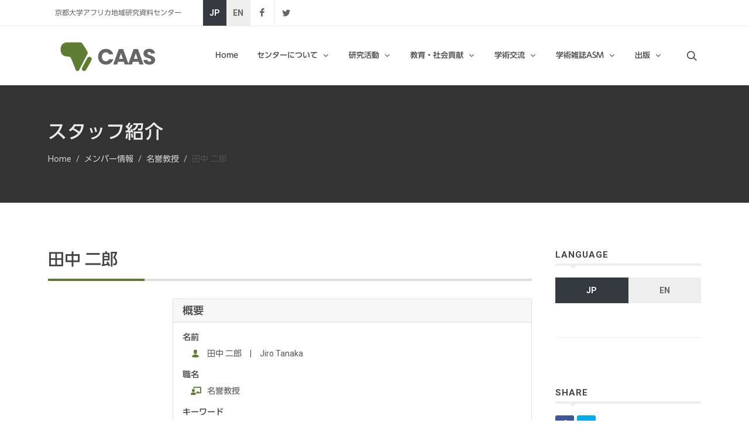

--- FILE ---
content_type: text/html; charset=UTF-8
request_url: https://www.africa.kyoto-u.ac.jp/archives/members/tanaka
body_size: 18904
content:
<!DOCTYPE html>
<html dir="ltr" lang="ja-JP">
<head>

<meta http-equiv="content-type" content="text/html; charset=utf-8" />
<meta name="viewport" content="width=device-width, initial-scale=1" />
<meta name="description" content="京都大学 アフリカ地域研究資料センターのサイト。アフリカ研究の学術雑誌 African Study Monographs などを紹介。">
<meta name="keywords" content="CAAS,アフリカ,地域研究,京都大学,アジア・アフリカ地域研究研究科,African Study Monographs,アフリカ地域研究会">
<link href="https://fonts.googleapis.com/css2?family=Roboto+Slab:wght@400;600;700&family=Roboto:wght@400;500;700&display=swap" rel="stylesheet">
<link rel="stylesheet" href="https://www.africa.kyoto-u.ac.jp/wp-content/themes/caas_theme/css/bootstrap.css" type="text/css" />
<link rel="stylesheet" href="https://www.africa.kyoto-u.ac.jp/wp-content/themes/caas_theme/style.css" type="text/css" />
<link rel="stylesheet" href="https://www.africa.kyoto-u.ac.jp/wp-content/themes/caas_theme/css/dark.css" type="text/css" />
<link rel="stylesheet" href="https://www.africa.kyoto-u.ac.jp/wp-content/themes/caas_theme/css/font-icons.css" type="text/css" />
<link rel="stylesheet" href="https://www.africa.kyoto-u.ac.jp/wp-content/themes/caas_theme/css/animate.css" type="text/css" />
<link rel="stylesheet" href="https://www.africa.kyoto-u.ac.jp/wp-content/themes/caas_theme/css/magnific-popup.css" type="text/css" />
<link rel="stylesheet" type="text/css" href="https://www.africa.kyoto-u.ac.jp/wp-content/themes/caas_theme/include/rs-plugin/css/settings.css" media="screen" />
<link rel="stylesheet" type="text/css" href="https://www.africa.kyoto-u.ac.jp/wp-content/themes/caas_theme/include/rs-plugin/css/layers.css">
<link rel="stylesheet" type="text/css" href="https://www.africa.kyoto-u.ac.jp/wp-content/themes/caas_theme/include/rs-plugin/css/navigation.css">
<title>
  田中 二郎 ｜ 京都大学アフリカ地域研究資料センター – The Center for African Area Studies, Kyoto University –
</title>

<script type="text/javascript" src="//webfonts.sakura.ne.jp/js/sakurav3.js"></script>
<!-- Global site tag (gtag.js) - Google Analytics -->
<script async src="https://www.googletagmanager.com/gtag/js?id=G-QEJ82JFXLE"></script>
<script>
  window.dataLayer = window.dataLayer || [];
  function gtag(){dataLayer.push(arguments);}
  gtag('js', new Date());

  gtag('config', 'G-QEJ82JFXLE');
</script>

<style>
.revo-slider-emphasis-text {
	font-size: 64px;
	letter-spacing: -1px;
	font-family:'Poppins','UD新ゴ M','UD Shin Go Medium','メイリオ','meiryo',sans-serif;
	font-weight: 600;
	padding: 15px 20px;
	border-top: 2px solid #FFF;
	border-bottom: 2px solid #FFF;
	}
	
	.revo-slider-desc-text {
	font-size: 20px;
	font-family: 'Roboto', 'UD新ゴ R', 'UD Shin Go Regular','メイリオ', sans-serif;
	width: 650px;
	text-align: center;
	line-height: 1.5;
	}
	
	.revo-slider-caps-text {
	font-size: 16px;
	font-weight: 400;
	letter-spacing: 3px;
	font-family: 'Roboto', 'UD新ゴ R', 'UD Shin Go Regular','メイリオ', sans-serif;
	}
	.tp-video-play-button { display: none !important; }
	
	.tp-caption { white-space: nowrap; }
</style>

<meta name='robots' content='max-image-preview:large' />
<style id='wp-img-auto-sizes-contain-inline-css' type='text/css'>
img:is([sizes=auto i],[sizes^="auto," i]){contain-intrinsic-size:3000px 1500px}
/*# sourceURL=wp-img-auto-sizes-contain-inline-css */
</style>
<style id='wp-block-library-inline-css' type='text/css'>
:root{--wp-block-synced-color:#7a00df;--wp-block-synced-color--rgb:122,0,223;--wp-bound-block-color:var(--wp-block-synced-color);--wp-editor-canvas-background:#ddd;--wp-admin-theme-color:#007cba;--wp-admin-theme-color--rgb:0,124,186;--wp-admin-theme-color-darker-10:#006ba1;--wp-admin-theme-color-darker-10--rgb:0,107,160.5;--wp-admin-theme-color-darker-20:#005a87;--wp-admin-theme-color-darker-20--rgb:0,90,135;--wp-admin-border-width-focus:2px}@media (min-resolution:192dpi){:root{--wp-admin-border-width-focus:1.5px}}.wp-element-button{cursor:pointer}:root .has-very-light-gray-background-color{background-color:#eee}:root .has-very-dark-gray-background-color{background-color:#313131}:root .has-very-light-gray-color{color:#eee}:root .has-very-dark-gray-color{color:#313131}:root .has-vivid-green-cyan-to-vivid-cyan-blue-gradient-background{background:linear-gradient(135deg,#00d084,#0693e3)}:root .has-purple-crush-gradient-background{background:linear-gradient(135deg,#34e2e4,#4721fb 50%,#ab1dfe)}:root .has-hazy-dawn-gradient-background{background:linear-gradient(135deg,#faaca8,#dad0ec)}:root .has-subdued-olive-gradient-background{background:linear-gradient(135deg,#fafae1,#67a671)}:root .has-atomic-cream-gradient-background{background:linear-gradient(135deg,#fdd79a,#004a59)}:root .has-nightshade-gradient-background{background:linear-gradient(135deg,#330968,#31cdcf)}:root .has-midnight-gradient-background{background:linear-gradient(135deg,#020381,#2874fc)}:root{--wp--preset--font-size--normal:16px;--wp--preset--font-size--huge:42px}.has-regular-font-size{font-size:1em}.has-larger-font-size{font-size:2.625em}.has-normal-font-size{font-size:var(--wp--preset--font-size--normal)}.has-huge-font-size{font-size:var(--wp--preset--font-size--huge)}.has-text-align-center{text-align:center}.has-text-align-left{text-align:left}.has-text-align-right{text-align:right}.has-fit-text{white-space:nowrap!important}#end-resizable-editor-section{display:none}.aligncenter{clear:both}.items-justified-left{justify-content:flex-start}.items-justified-center{justify-content:center}.items-justified-right{justify-content:flex-end}.items-justified-space-between{justify-content:space-between}.screen-reader-text{border:0;clip-path:inset(50%);height:1px;margin:-1px;overflow:hidden;padding:0;position:absolute;width:1px;word-wrap:normal!important}.screen-reader-text:focus{background-color:#ddd;clip-path:none;color:#444;display:block;font-size:1em;height:auto;left:5px;line-height:normal;padding:15px 23px 14px;text-decoration:none;top:5px;width:auto;z-index:100000}html :where(.has-border-color){border-style:solid}html :where([style*=border-top-color]){border-top-style:solid}html :where([style*=border-right-color]){border-right-style:solid}html :where([style*=border-bottom-color]){border-bottom-style:solid}html :where([style*=border-left-color]){border-left-style:solid}html :where([style*=border-width]){border-style:solid}html :where([style*=border-top-width]){border-top-style:solid}html :where([style*=border-right-width]){border-right-style:solid}html :where([style*=border-bottom-width]){border-bottom-style:solid}html :where([style*=border-left-width]){border-left-style:solid}html :where(img[class*=wp-image-]){height:auto;max-width:100%}:where(figure){margin:0 0 1em}html :where(.is-position-sticky){--wp-admin--admin-bar--position-offset:var(--wp-admin--admin-bar--height,0px)}@media screen and (max-width:600px){html :where(.is-position-sticky){--wp-admin--admin-bar--position-offset:0px}}

/*# sourceURL=wp-block-library-inline-css */
</style><style id='global-styles-inline-css' type='text/css'>
:root{--wp--preset--aspect-ratio--square: 1;--wp--preset--aspect-ratio--4-3: 4/3;--wp--preset--aspect-ratio--3-4: 3/4;--wp--preset--aspect-ratio--3-2: 3/2;--wp--preset--aspect-ratio--2-3: 2/3;--wp--preset--aspect-ratio--16-9: 16/9;--wp--preset--aspect-ratio--9-16: 9/16;--wp--preset--color--black: #000000;--wp--preset--color--cyan-bluish-gray: #abb8c3;--wp--preset--color--white: #ffffff;--wp--preset--color--pale-pink: #f78da7;--wp--preset--color--vivid-red: #cf2e2e;--wp--preset--color--luminous-vivid-orange: #ff6900;--wp--preset--color--luminous-vivid-amber: #fcb900;--wp--preset--color--light-green-cyan: #7bdcb5;--wp--preset--color--vivid-green-cyan: #00d084;--wp--preset--color--pale-cyan-blue: #8ed1fc;--wp--preset--color--vivid-cyan-blue: #0693e3;--wp--preset--color--vivid-purple: #9b51e0;--wp--preset--gradient--vivid-cyan-blue-to-vivid-purple: linear-gradient(135deg,rgb(6,147,227) 0%,rgb(155,81,224) 100%);--wp--preset--gradient--light-green-cyan-to-vivid-green-cyan: linear-gradient(135deg,rgb(122,220,180) 0%,rgb(0,208,130) 100%);--wp--preset--gradient--luminous-vivid-amber-to-luminous-vivid-orange: linear-gradient(135deg,rgb(252,185,0) 0%,rgb(255,105,0) 100%);--wp--preset--gradient--luminous-vivid-orange-to-vivid-red: linear-gradient(135deg,rgb(255,105,0) 0%,rgb(207,46,46) 100%);--wp--preset--gradient--very-light-gray-to-cyan-bluish-gray: linear-gradient(135deg,rgb(238,238,238) 0%,rgb(169,184,195) 100%);--wp--preset--gradient--cool-to-warm-spectrum: linear-gradient(135deg,rgb(74,234,220) 0%,rgb(151,120,209) 20%,rgb(207,42,186) 40%,rgb(238,44,130) 60%,rgb(251,105,98) 80%,rgb(254,248,76) 100%);--wp--preset--gradient--blush-light-purple: linear-gradient(135deg,rgb(255,206,236) 0%,rgb(152,150,240) 100%);--wp--preset--gradient--blush-bordeaux: linear-gradient(135deg,rgb(254,205,165) 0%,rgb(254,45,45) 50%,rgb(107,0,62) 100%);--wp--preset--gradient--luminous-dusk: linear-gradient(135deg,rgb(255,203,112) 0%,rgb(199,81,192) 50%,rgb(65,88,208) 100%);--wp--preset--gradient--pale-ocean: linear-gradient(135deg,rgb(255,245,203) 0%,rgb(182,227,212) 50%,rgb(51,167,181) 100%);--wp--preset--gradient--electric-grass: linear-gradient(135deg,rgb(202,248,128) 0%,rgb(113,206,126) 100%);--wp--preset--gradient--midnight: linear-gradient(135deg,rgb(2,3,129) 0%,rgb(40,116,252) 100%);--wp--preset--font-size--small: 13px;--wp--preset--font-size--medium: 20px;--wp--preset--font-size--large: 36px;--wp--preset--font-size--x-large: 42px;--wp--preset--spacing--20: 0.44rem;--wp--preset--spacing--30: 0.67rem;--wp--preset--spacing--40: 1rem;--wp--preset--spacing--50: 1.5rem;--wp--preset--spacing--60: 2.25rem;--wp--preset--spacing--70: 3.38rem;--wp--preset--spacing--80: 5.06rem;--wp--preset--shadow--natural: 6px 6px 9px rgba(0, 0, 0, 0.2);--wp--preset--shadow--deep: 12px 12px 50px rgba(0, 0, 0, 0.4);--wp--preset--shadow--sharp: 6px 6px 0px rgba(0, 0, 0, 0.2);--wp--preset--shadow--outlined: 6px 6px 0px -3px rgb(255, 255, 255), 6px 6px rgb(0, 0, 0);--wp--preset--shadow--crisp: 6px 6px 0px rgb(0, 0, 0);}:where(.is-layout-flex){gap: 0.5em;}:where(.is-layout-grid){gap: 0.5em;}body .is-layout-flex{display: flex;}.is-layout-flex{flex-wrap: wrap;align-items: center;}.is-layout-flex > :is(*, div){margin: 0;}body .is-layout-grid{display: grid;}.is-layout-grid > :is(*, div){margin: 0;}:where(.wp-block-columns.is-layout-flex){gap: 2em;}:where(.wp-block-columns.is-layout-grid){gap: 2em;}:where(.wp-block-post-template.is-layout-flex){gap: 1.25em;}:where(.wp-block-post-template.is-layout-grid){gap: 1.25em;}.has-black-color{color: var(--wp--preset--color--black) !important;}.has-cyan-bluish-gray-color{color: var(--wp--preset--color--cyan-bluish-gray) !important;}.has-white-color{color: var(--wp--preset--color--white) !important;}.has-pale-pink-color{color: var(--wp--preset--color--pale-pink) !important;}.has-vivid-red-color{color: var(--wp--preset--color--vivid-red) !important;}.has-luminous-vivid-orange-color{color: var(--wp--preset--color--luminous-vivid-orange) !important;}.has-luminous-vivid-amber-color{color: var(--wp--preset--color--luminous-vivid-amber) !important;}.has-light-green-cyan-color{color: var(--wp--preset--color--light-green-cyan) !important;}.has-vivid-green-cyan-color{color: var(--wp--preset--color--vivid-green-cyan) !important;}.has-pale-cyan-blue-color{color: var(--wp--preset--color--pale-cyan-blue) !important;}.has-vivid-cyan-blue-color{color: var(--wp--preset--color--vivid-cyan-blue) !important;}.has-vivid-purple-color{color: var(--wp--preset--color--vivid-purple) !important;}.has-black-background-color{background-color: var(--wp--preset--color--black) !important;}.has-cyan-bluish-gray-background-color{background-color: var(--wp--preset--color--cyan-bluish-gray) !important;}.has-white-background-color{background-color: var(--wp--preset--color--white) !important;}.has-pale-pink-background-color{background-color: var(--wp--preset--color--pale-pink) !important;}.has-vivid-red-background-color{background-color: var(--wp--preset--color--vivid-red) !important;}.has-luminous-vivid-orange-background-color{background-color: var(--wp--preset--color--luminous-vivid-orange) !important;}.has-luminous-vivid-amber-background-color{background-color: var(--wp--preset--color--luminous-vivid-amber) !important;}.has-light-green-cyan-background-color{background-color: var(--wp--preset--color--light-green-cyan) !important;}.has-vivid-green-cyan-background-color{background-color: var(--wp--preset--color--vivid-green-cyan) !important;}.has-pale-cyan-blue-background-color{background-color: var(--wp--preset--color--pale-cyan-blue) !important;}.has-vivid-cyan-blue-background-color{background-color: var(--wp--preset--color--vivid-cyan-blue) !important;}.has-vivid-purple-background-color{background-color: var(--wp--preset--color--vivid-purple) !important;}.has-black-border-color{border-color: var(--wp--preset--color--black) !important;}.has-cyan-bluish-gray-border-color{border-color: var(--wp--preset--color--cyan-bluish-gray) !important;}.has-white-border-color{border-color: var(--wp--preset--color--white) !important;}.has-pale-pink-border-color{border-color: var(--wp--preset--color--pale-pink) !important;}.has-vivid-red-border-color{border-color: var(--wp--preset--color--vivid-red) !important;}.has-luminous-vivid-orange-border-color{border-color: var(--wp--preset--color--luminous-vivid-orange) !important;}.has-luminous-vivid-amber-border-color{border-color: var(--wp--preset--color--luminous-vivid-amber) !important;}.has-light-green-cyan-border-color{border-color: var(--wp--preset--color--light-green-cyan) !important;}.has-vivid-green-cyan-border-color{border-color: var(--wp--preset--color--vivid-green-cyan) !important;}.has-pale-cyan-blue-border-color{border-color: var(--wp--preset--color--pale-cyan-blue) !important;}.has-vivid-cyan-blue-border-color{border-color: var(--wp--preset--color--vivid-cyan-blue) !important;}.has-vivid-purple-border-color{border-color: var(--wp--preset--color--vivid-purple) !important;}.has-vivid-cyan-blue-to-vivid-purple-gradient-background{background: var(--wp--preset--gradient--vivid-cyan-blue-to-vivid-purple) !important;}.has-light-green-cyan-to-vivid-green-cyan-gradient-background{background: var(--wp--preset--gradient--light-green-cyan-to-vivid-green-cyan) !important;}.has-luminous-vivid-amber-to-luminous-vivid-orange-gradient-background{background: var(--wp--preset--gradient--luminous-vivid-amber-to-luminous-vivid-orange) !important;}.has-luminous-vivid-orange-to-vivid-red-gradient-background{background: var(--wp--preset--gradient--luminous-vivid-orange-to-vivid-red) !important;}.has-very-light-gray-to-cyan-bluish-gray-gradient-background{background: var(--wp--preset--gradient--very-light-gray-to-cyan-bluish-gray) !important;}.has-cool-to-warm-spectrum-gradient-background{background: var(--wp--preset--gradient--cool-to-warm-spectrum) !important;}.has-blush-light-purple-gradient-background{background: var(--wp--preset--gradient--blush-light-purple) !important;}.has-blush-bordeaux-gradient-background{background: var(--wp--preset--gradient--blush-bordeaux) !important;}.has-luminous-dusk-gradient-background{background: var(--wp--preset--gradient--luminous-dusk) !important;}.has-pale-ocean-gradient-background{background: var(--wp--preset--gradient--pale-ocean) !important;}.has-electric-grass-gradient-background{background: var(--wp--preset--gradient--electric-grass) !important;}.has-midnight-gradient-background{background: var(--wp--preset--gradient--midnight) !important;}.has-small-font-size{font-size: var(--wp--preset--font-size--small) !important;}.has-medium-font-size{font-size: var(--wp--preset--font-size--medium) !important;}.has-large-font-size{font-size: var(--wp--preset--font-size--large) !important;}.has-x-large-font-size{font-size: var(--wp--preset--font-size--x-large) !important;}
/*# sourceURL=global-styles-inline-css */
</style>

<style id='classic-theme-styles-inline-css' type='text/css'>
/*! This file is auto-generated */
.wp-block-button__link{color:#fff;background-color:#32373c;border-radius:9999px;box-shadow:none;text-decoration:none;padding:calc(.667em + 2px) calc(1.333em + 2px);font-size:1.125em}.wp-block-file__button{background:#32373c;color:#fff;text-decoration:none}
/*# sourceURL=/wp-includes/css/classic-themes.min.css */
</style>
<link rel='stylesheet' id='swiper-css' href='https://www.africa.kyoto-u.ac.jp/wp-content/plugins/liquid-blocks/css/swiper-bundle.min.css?ver=6.9' type='text/css' media='all' />
<link rel='stylesheet' id='liquid-blocks-css' href='https://www.africa.kyoto-u.ac.jp/wp-content/plugins/liquid-blocks/css/block.css?ver=1.3.3' type='text/css' media='all' />
<link rel='stylesheet' id='bogo-css' href='https://www.africa.kyoto-u.ac.jp/wp-content/plugins/bogo/includes/css/style.css?ver=3.9.1' type='text/css' media='all' />
<link rel='stylesheet' id='tablepress-datatables-buttons-css' href='https://www.africa.kyoto-u.ac.jp/wp-content/plugins/tablepress-datatables-buttons/css/buttons.dataTables.min.css?ver=1.5' type='text/css' media='all' />
<link rel='stylesheet' id='tablepress-default-css' href='https://www.africa.kyoto-u.ac.jp/wp-content/tablepress-combined.min.css?ver=76' type='text/css' media='all' />
<style>.login h1 a {
    background-size: 100%!important;
    height: 50px!important;
    margin: 0 auto 15px!important;
    padding: 0;
    text-decoration: none;
    width: 175px!important;
}</style><script type="text/javascript" src="https://www.africa.kyoto-u.ac.jp/wp-content/plugins/liquid-blocks/lib/swiper-bundle.min.js?ver=6.9" id="swiper-js"></script>
<script type="text/javascript" src="https://www.africa.kyoto-u.ac.jp/wp-content/plugins/liquid-blocks/lib/liquid-blocks.js?ver=6.9" id="liquid-blocks-js"></script>
<link rel="alternate" href="https://www.africa.kyoto-u.ac.jp/en/archives/members/tanaka" hreflang="en-US" />
<link rel="alternate" href="https://www.africa.kyoto-u.ac.jp/archives/members/tanaka" hreflang="ja" />
</head>


<body class="stretched 
membersPage">

<div id="wrapper" class="clearfix">

<div id="top-bar">
<div class="container clearfix">

<div class="row">

<div class="col-12 col-md-auto">

<div class="top-links on-click">
<ul class="top-links-container">
<li class="top-links-item"><a href="https://www.africa.kyoto-u.ac.jp">京都大学アフリカ地域研究資料センター</a>
</li>
</ul>
</div>

</div>

<div class="col-12 col-md-auto">
<div class="abc">

<ul class="bogo-language-switcher list-view"><li class="en-US en first"><span class="bogo-language-name"><a rel="alternate" hreflang="en-US" href="https://www.africa.kyoto-u.ac.jp/en/archives/members/tanaka" title="EN">EN</a></span></li>
<li class="ja current last"><span class="bogo-language-name"><a rel="alternate" hreflang="ja" href="https://www.africa.kyoto-u.ac.jp/archives/members/tanaka" title="JP" class="current" aria-current="page">JP</a></span></li>
</ul><ul id="top-social">
<li><a href="https://www.facebook.com/CAASKyotoUniv/" class="si-facebook" target="_blank"><span class="ts-icon"><i class="icon-facebook"></i></span></a></li>
<li><a href="https://x.com/africa_kyoto_u" class="si-twitter" target="_blank"><span class="ts-icon"><i class="icon-twitter"></i></span></a></li>
</ul><!-- #top-social end -->
</div>
</div>

</div>

</div>
</div><!-- #top-bar end -->

<header id="header">
<!--<header id="header" class="full-header transparent-header">-->
<div id="header-wrap">
<div class="container">
<div class="header-row">

<!-- Logo
============================================= -->
<div id="logo">
<a href="https://www.africa.kyoto-u.ac.jp" class="standard-logo" data-dark-logo="https://www.africa.kyoto-u.ac.jp/wp-content/themes/caas_theme/images/logo-dark.png"><img src="https://www.africa.kyoto-u.ac.jp/wp-content/themes/caas_theme/images/caas_icon8.png"></a>
<a href="https://www.africa.kyoto-u.ac.jp" class="retina-logo" data-dark-logo="https://www.africa.kyoto-u.ac.jp/wp-content/themes/caas_theme/images/logo-dark@2x.png"><img src="https://www.africa.kyoto-u.ac.jp/wp-content/themes/caas_theme/images/caas_icon3.png"></a>
</div><!-- #logo end -->

<div class="header-misc">

<!-- Top Search
============================================= -->
<div id="top-search" class="header-misc-icon">
<a href="#" id="top-search-trigger"><i class="icon-line-search"></i><i class="icon-line-cross"></i></a>
</div><!-- #top-search end -->

</div>

<div id="primary-menu-trigger">
<svg class="svg-trigger" viewBox="0 0 100 100"><path d="m 30,33 h 40 c 3.722839,0 7.5,3.126468 7.5,8.578427 0,5.451959 -2.727029,8.421573 -7.5,8.421573 h -20"></path><path d="m 30,50 h 40"></path><path d="m 70,67 h -40 c 0,0 -7.5,-0.802118 -7.5,-8.365747 0,-7.563629 7.5,-8.634253 7.5,-8.634253 h 20"></path></svg>
</div>

<nav class="primary-menu with-arrows">

<ul class="menu-container">
<li class="menu-item menu-color-home ">
<a class="menu-link" href="https://www.africa.kyoto-u.ac.jp"><div>Home</div></a>
</li>
<li class="menu-item menu-color-about ">
<a class="menu-link" href="https://www.africa.kyoto-u.ac.jp/about/"><div>センターについて</div></a>
<ul class="sub-menu-container">
<li class="menu-item">
<a class="menu-link" href="https://www.africa.kyoto-u.ac.jp/about/address/"><div>センター長のあいさつ</div></a>
</li>
<li class="menu-item">
<a class="menu-link" href="https://www.africa.kyoto-u.ac.jp/about/history/"><div>沿革</div></a>
</li>
<li class="menu-item">
<a class="menu-link" href="https://www.africa.kyoto-u.ac.jp/about/organigram/"><div>センター組織図</div></a>
</li>

<li class="menu-item">
<a class="menu-link" href="https://www.africa.kyoto-u.ac.jp/about/members/"><div>スタッフ紹介</div></a>
<ul class="sub-menu-container">
<li class="menu-item">
<a class="menu-link" href="https://www.africa.kyoto-u.ac.jp/about/members/faculty/"><div>教員</div></a>
</li>
<li class="menu-item">
<a class="menu-link" href="https://www.africa.kyoto-u.ac.jp/about/members/researcher/"><div>研究員</div></a>
</li>
<li class="menu-item">
<a class="menu-link" href="https://www.africa.kyoto-u.ac.jp/about/members/advisory/"><div>連絡会議メンバー</div></a>
</li>
<li class="menu-item">
<a class="menu-link" href="https://www.africa.kyoto-u.ac.jp/about/members/emeritus/"><div>名誉教授</div></a>
</li>
</ul>
</li>
<li class="menu-item">
<a class="menu-link" href="https://www.africa.kyoto-u.ac.jp/about/awards/"><div>受賞</div></a>
<ul class="sub-menu-container">
<li class="menu-item">
<a class="menu-link" href="https://www.africa.kyoto-u.ac.jp/about/awards/awd_archives/"><div>過去の受賞</div></a>
</li>
</ul>
</li>
</ul>
</li>
<li class="menu-item menu-color-research ">
<a class="menu-link" href="https://www.africa.kyoto-u.ac.jp/research/"><div>研究活動</div></a>
<ul class="sub-menu-container">
<li class="menu-item">
<a class="menu-link" href="https://www.africa.kyoto-u.ac.jp/research/res-project/"><div>研究プロジェクト</div></a>
</li>
<li class="menu-item">
<a class="menu-link" href="https://www.africa.kyoto-u.ac.jp/research/as/"><div>アフリカ地域研究会</div></a>
<ul class="sub-menu-container">
<li class="menu-item">
<a class="menu-link" href="https://www.africa.kyoto-u.ac.jp/research/as/as_archives/"><div>過去の開催</div></a>
</li>
</ul>
</li>
<li class="menu-item">
<a class="menu-link" href="https://www.africa.kyoto-u.ac.jp/research/kuass/"><div>KUASS（Kyoto University African Studies Seminar）</div></a>
<ul class="sub-menu-container">
<li class="menu-item">
<a class="menu-link" href="https://www.africa.kyoto-u.ac.jp/research/kuass/kuass_archives/"><div>過去の開催</div></a>
</li>
</ul>
</li>
<li class="menu-item">
<a class="menu-link" href="https://www.africa.kyoto-u.ac.jp/cooperation/symposium/"><div>シンポジウム・フォーラム</div></a>
<ul class="sub-menu-container">
<li class="menu-item">
<a class="menu-link" href="https://www.africa.kyoto-u.ac.jp/cooperation/symposium/sympo_archives/"><div>過去のイベント</div></a>
</li>
</ul>
</li>
<li class="menu-item">
<a class="menu-link" href="https://www.africa.kyoto-u.ac.jp/research/ku-tufs/"><div>アフリカ研究交流セミナー</div></a>
<ul class="sub-menu-container">
<li class="menu-item">
<a class="menu-link" href="https://www.africa.kyoto-u.ac.jp/research/ku-tufs/ku-tufs_archives/"><div>過去の開催</div></a>
</li>
</ul>
</li>
</ul>
</li>
<li class="menu-item menu-color-cooperation ">
<a class="menu-link" href="https://www.africa.kyoto-u.ac.jp/cooperation/"><div>教育・社会貢献</div></a>
<ul class="sub-menu-container">
<li class="menu-item">
<a class="menu-link" href="https://www.africa.kyoto-u.ac.jp/cooperation/education/"><div>学内教育（大学院・学部）</div></a>
</li>
<li class="menu-item">
<a class="menu-link" href="https://www.africa.kyoto-u.ac.jp/cooperation/postdoc/"><div>ポスドク研究員の受け入れ</div></a>
</li>
<li class="menu-item">
<a class="menu-link" href="https://www.africa.kyoto-u.ac.jp/cooperation/high-school/"><div>高大連携</div></a>
</li>
<li class="menu-item">
<a class="menu-link" href="https://www.africa.kyoto-u.ac.jp/cooperation/series/"><div>公開講座</div></a>
<ul class="sub-menu-container">
<li class="menu-item">
<a class="menu-link" href="https://www.africa.kyoto-u.ac.jp/cooperation/series/series_archives"><div>過去の公開講座</div></a>
</li>
</ul>
</li>
<li class="menu-item">
<a class="menu-link" href="https://www.africa.kyoto-u.ac.jp/cooperation/international/"><div>国際協力</div></a>
<ul class="sub-menu-container">
<li class="menu-item">
<a class="menu-link" href="https://www.africa.kyoto-u.ac.jp/cooperation/international/grassroot/"><div>JICA草の根ニジェール</div></a>
</li>

</ul>
</li>
</ul>
</li>
<li class="menu-item menu-color-networks ">
<a class="menu-link" href="https://www.africa.kyoto-u.ac.jp/networks/"><div>学術交流</div></a>
<ul class="sub-menu-container">
<li class="menu-item">
<a class="menu-link" href="https://www.africa.kyoto-u.ac.jp/networks/hub/"><div>拠点形成</div></a>
<ul class="sub-menu-container">
<li class="menu-item">
<a class="menu-link" href="https://www.africa.kyoto-u.ac.jp/networks/hub/project/"><div>プロジェクト</div></a>
<ul class="sub-menu-container">
<li class="menu-item">
<a class="menu-link" href="https://www.africa.kyoto-u.ac.jp/networks/hub/project/exchange/"><div>世界展開力強化事業</div></a>
</li>
</ul>
</li>
<li class="menu-item">
<a class="menu-link" href="https://www.africa.kyoto-u.ac.jp/networks/unit/"><div>アフリカユニット</div></a>
</li>
</ul>
</li>
<li class="menu-item">
<a class="menu-link" href="https://www.africa.kyoto-u.ac.jp/networks/mou/"><div>大学間・部局間の交流協定</div></a>
</li>
<li class="menu-item">
<a class="menu-link" href="https://www.africa.kyoto-u.ac.jp/networks/stations/"><div>アフリカオフィス、フィールドステーション</div></a>
</li>
<li class="menu-item">
<a class="menu-link" href="https://www.africa.kyoto-u.ac.jp/networks/jasnet/"><div>JASNET</div></a>
</li>
</ul>
</li>
<li class="menu-item menu-color-asm ">
<a class="menu-link" href="https://www.africa.kyoto-u.ac.jp/asm/"><div>学術雑誌ASM</div></a>
<ul class="sub-menu-container">
<li class="menu-item">
<a class="menu-link" href="https://www.africa.kyoto-u.ac.jp/asm/call/"><div>原稿募集</div></a>
</li>
<li class="menu-item">
<a class="menu-link" href="https://www.africa.kyoto-u.ac.jp/asm/back-numbers/"><div>バックナンバー</div></a>
</li>
</ul>
</li>
<li class="menu-item menu-color-publications ">
<a class="menu-link" href="https://www.africa.kyoto-u.ac.jp/publications/"><div>出版</div></a>
<ul class="sub-menu-container">
<li class="menu-item">
<a class="menu-link" href="https://www.africa.kyoto-u.ac.jp/publications/books/"><div>図書</div></a>
</li>
<li class="menu-item">
<a class="menu-link" href="https://www.africa.kyoto-u.ac.jp/publications/grant/"><div>アフリカ研究出版助成</div></a>
</li>
<li class="menu-item">
<a class="menu-link" href="https://www.africa.kyoto-u.ac.jp/publications/guide/"><div>フィールドワークの手引き</div></a>
</li>
<li class="menu-item">
<a class="menu-link" href="https://www.africa.kyoto-u.ac.jp/publications/pub_archives/"><div>過去の出版物</div></a>
</li>
</ul>
</li>

</ul>
</nav><!-- #primary-menu end -->





<form class="top-search-form" action="https://www.africa.kyoto-u.ac.jp" method="get">
<input type="text" name="s" class="form-control" value="" placeholder="Type &amp; Hit Enter" autocomplete="off">
</form>

</div>
</div>
</div>
<div class="header-wrap-clone"></div>
</header><!-- #header end -->
<section id="page-title" class="page-title-dark">

<div class="container clearfix">
<h1>スタッフ紹介</h1>
<ul class="breadcrumb"><li class="breadcrumb-item"><a href="https://www.africa.kyoto-u.ac.jp">Home</a></li><li class="breadcrumb-item"><a href="https://www.africa.kyoto-u.ac.jp/archives/members">メンバー情報</a></li><li class="breadcrumb-item"><a href="https://www.africa.kyoto-u.ac.jp/archives/member/emeritus">名誉教授</a></li><li class="breadcrumb-item">田中 二郎</li></ul></div>

</section>

<section id="content" class="pagecontent">
<div class="content-wrap">
<div class="container clearfix">

<div class="row gutter-40 col-mb-80">

<div class="postcontent col-lg-9">
<h2>田中 二郎</h2>

<div class="row col-mb-50">

<div class="col-md-3 col-lg-3">
<div class="entry-image main-image">
<img src="https://www.africa.kyoto-u.ac.jp/wp-content/uploads/2021/09/jiro.jpg" alt="" />
</div>

</div>
<div class="col-md-9 col-lg-9">
<div class="card mem-meta mb-3">
<div class="card-header"><h4 class="mt-0 mb-0">概要</h4></div>
<div class="card-body">

<section>
<h5 class="card-title">名前</h5>
<ul class="mb-0 iconlist">
<li><i class="icon-user2"></i>田中 二郎　|　Jiro Tanaka</li>
</ul>
</section>

<section>
<h5 class="card-title">職名</h5>
<ul class="mb-0 iconlist">
<li><i class="icon-chalkboard-teacher"></i>
名誉教授</li>
</ul>
</section>

<section>
<h5 class="card-title">キーワード</h5>
<ul class="mb-0 iconlist">
<li><i class="icon-line-ribbon"></i>人類学、地域研究、カラハリ砂漠、狩猟採集民ブッシュマン、近代化、先住民</li>
</ul>
</section>


</div>
</div>
</div>

<div class="row col-mb-50">
<div class="col-md-12">
<h3>研究概要</h3>
<p>アフリカの狩猟採集民ブッシュマン、ムブティ・ピグミー、遊牧民レンディーレ、ポコット、トゥルカナの生態人類学的研究をおこなう。とくにセントラル・ブッシュマンの食生活と集団の構造を克明に観察調査した。１９８０年以降はブッシュマンの定住化と外部世界との接触にともなう社会文化変容に関する地域研究をおこなっている。</p>



<h3>経歴</h3>
<p>出身地：　京都府<br />
1959年 京都府立洛北高校卒業<br />
1964年 京都大学理学部動物学科卒業（理学士）<br />
1970年 東京大学大学院社会学研究科文化人類学専攻修士課程修了（社会学修士）<br />
1970年 　　　　同上　　　　博士課程中退<br />
1970年 京都大学霊長類研究所助手<br />
1974年 京都大学理学博士<br />
1976年 京都大学霊長類研究所助教授<br />
1977年 国立民族学博物館助教授併任<br />
1981年 弘前大学人文学部教授<br />
1981年 国立民族学博物館教授併任（１９８７．３．まで）<br />
1986年 京都大学アフリカ地域研究センター教授<br />
1990年 京都大学アフリカ地域研究センター長（１９９６．３．まで）<br />
1996年 京都大学大学院人間・環境学研究科教授<br />
1998年 京都大学大学院アジア・アフリカ地域研究研究科教授<br />
2000～2002年 京都大学大学院アジア・アフリカ地域研究研究科長<br />
2004年 京都大学名誉教授</p>

<h3>所属学会</h3>
<p>日本民族学会（評議員、理事）、日本文化人類学会と改称<br />
日本アフリカ学会（評議員、理事、会長）<br />
生態人類学会（会長）<br />
（以下は２００１年に退会）<br />
日本人類学会（評議員）<br />
日本霊長類学会<br />
日本ナイル・エチオピア学会<br />
日本砂漠学会<br />
日本熱帯生態学会（幹事）</p>


<h3>業績欄</h3>
<p><h4>著書</h4>
<ul><li>2017 田中二郎 『アフリカ文化探検：半世紀の歴史から未来へ』 京都大学学術出版会、754pp.</li>
<li>2014 Jiro Tanaka 『The Bushmen: A Half-Century Chronicle of Transformations in Hunter-Gatherer Life and Ecology』 (Translated by Minako Sato) Kyoto University Press &amp; Trans Pacific Press. 272pp.</li>
<li>2010 田中二郎 「アフリカ人類学ー生態人類学の誕生とその展開」 『カラコルム　花嫁の峰チョゴリザ：　フィールド科学のパイオニアたち』 （梅棹忠夫監修） 京都大学学術出版会 、 pp.156-165.</li>
<li>2008 田中二郎 『ブッシュマン、永遠に。：変容を迫られるアフリカの狩猟採集民』 昭和堂 、 vi+240pp.</li>
<li>2004 田中二郎・佐藤俊・菅原和孝・太田至 『遊動民：アフリカの原野に生きる』 昭和堂 、 736pp.</li>
<li>2001 Jiro Tanaka &amp; M. Ichikawa "Introduction" African Study Monographs, Supplementary Issue　26 (eds. By J. Tanaka &amp; M. Ichikawa), :1-8.</li>
<li>2001 田中二郎 「はじめに」 『カラハリ狩猟採集民　－過去と現在　』 （講座　生態人類学 1.田中二郎編） 京都大学学術出版会 、 pp.3-13.</li>
<li>1996 田中二郎 『続　自然社会の人類学』 （田中二郎、掛谷誠、市川光雄、太田至　編著） アカデミア出版会 、 pp. 7-9, 438-441.</li>
<li>1994 田中二郎 『最後の狩猟採集民　－　歴史の流れとブッシュマン　－』 どうぶつ社 、 190pp.</li>
<li>1991 田中二郎 「変貌するアフリカと狩猟採集民」 『ヒトの自然誌　Ⅵ変貌する社会』 （田中二郎、掛谷誠編） 平凡社 、 pp. 595-606.</li>
<li>1989 田中二郎 『アフリカを知る事典』 （[共同監修]　伊谷純一郎、小田英郎、川田順造、田中二郎、米山俊直） 平凡社 、 527pp.</li>
<li>1986 田中二郎 「ネブタ祭り調査報告書」　 『人間行動研究１　－文化、社会、行動－』 弘前大学人文学部人間行動コース ．</li>
<li>1986 Jiro Tanaka A Study on Human Behavior and Adaptation in Arid Area of Africa , Research Group for the Study on Human Behavior and Adaptation in Arid Area of Africa, Hirosaki University.</li>
<li>1986 田中二郎、伊谷純一郎 『自然社会の人類学』 （伊谷純一郎、田中二郎　編著） アカデミア出版会 、 393pp.</li>
<li>1986 田中二郎 「災害と人間行動」 『動物　その適応戦略と社会　14』 （共編著者：田中重好、林春男） 東海大学出版会 ．</li>
<li>1985 田中二郎 『先生、地震だ！』 （共編著者：田中重好、林春男） どうぶつ社刊 。</li>
<li>1985 コリン.M.ターンブル （共訳）『異文化への適応』　("THE MBUTI PYGMIES"Change and Adaptation, Holt, Rinehart and Winston, 1983) （共訳者：田中二郎、丹野　正） ホルト・サウンダース・ジャパン ．</li>
<li>1984 Jiro Tanaka African Study Monographs, Supplementary Issue, 3 , 93pp.</li>
<li>1984 田中二郎 「地震災害と住民生活についての総合的検討『調査の目的と視点』、『総括と今後の課題』」 『1983年日本海中部地震」総合調査報告書』 弘前大学日本海中部地震研究会 、 pp. 89-91, 244-248.</li>
<li>1980 Jiro Tanaka The SAN Hunter-Gagherers of the Kalahari: A Study in Ecological Anthropology (Translated by: David W. Hughes) 東大出版会 、 200pp.</li>
<li>1980 Jiro Tanaka "Introduction" A Study of Ecological Anthropology on Pastoral and Agrico-Pastoral Peoples in Northern Kenya Kyoto University Primate Research Institute , pp.1-9.</li>
<li>1980 Jiro Tanaka "Residential Pattern and Livestock Management among the Pastoral Pokot" A Study of Ecological Anthropology on Pastoral and Agrico-Pastoral Peoples in Northeren Kenya (J. Tanaka ed.) Kyoto University Primate Research Institute , pp.78-95.</li>
<li>1979 田中二郎 『遊牧の戦士たち』"Warrior Herdsmen" (Originally pubulished by Alfred A. Knoph Inc, New York, 1965) （共訳者：向井　元子） 思索社 、 310pp.</li>
<li>1979 田中二郎 「日本版読者のために」 『世界の民族－アフリカ南部　マダガスカル』 第9巻（シリーズ総監修：エドワード・エヴァンス・プリチャード、日本版総監修：梅棹忠夫、日本版第9巻監修：田中二郎） 平凡社 、 pp.42-145.</li>
<li>1978 Jiro Tanaka A San Vocabulary of the Central Kalahari 『アフリカ学術調査共同研究プロジェクト報告No.7』 東京外国語大学アジア・アフリカ言語文化研究所 、 158pp.</li>
<li>1978 田中二郎 『砂漠の狩人－人類始源の姿を求めて』 1978年7月25日発行 中央公論社（中公新書） 、 213pp.</li>
<li>1974 田中二郎 「第３章　ブッシュマンの生態」 『人類の生態』 （共編著者：大塚柳太郎、西田利貞） 生態学講座第25巻 第3章　（1974初版1刷発行、1978初版4刷発行） 共立出版株式会社 、 pp.61-91.</li>
<li>1971 田中二郎 『ブッシュマン－生態人類学的研究－』 （1971年3月15日第１版発行、1977年1月30日第2版発行） 思索社 、 210pp.</li>
<li>1971 田中二郎 『攻撃性の自然史』 （共訳者：香原志勢、鈴木正男、西田利貞） （1971年2月10日初版第1刷発行、1974年8月30日改訳版第1刷発行） ペリカン社 、 288pp.</li></ul>
<h4>論文</h4>
<ul><li>2005 田中二郎 「遊動的狩猟採集民の定住化過程」 『学際』 15 : 24-28 .</li>
<li>2001 田中二郎 「21世紀への展望に寄せて」 『アフリカ研究』 57 : 巻頭言 .</li>
<li>2001 田中二郎 「創刊の言葉」 『アジア・アフリカ地域研究』 1 : 1-2 .</li>
<li>2001 田中二郎 「ブッシュマンの歴史と現在」 『カラハリ狩猟採集民　－過去と現在 』　講座　生態人類学　1 （田中二郎編） : 15-70 . 京都大学学術出版会 ．</li>
<li>2001 田中二郎 「アフリカにおける学際の場　－狩猟採集民の変容過程－」 『学際』 3 : 22-26 .</li>
<li>2000 田中二郎 「カラハリ砂漠の自然と人間」 『生態の地域史』　川田順造・大貫良夫　編　地域の世界史　４ : 90-138 . 山川出版社（東京） ．</li>
<li>1999 Jiro Tanaka "The Eighth International Conference on Hunting and Gathering Societies (CHAGS8)　by P.J. Mathews, J. Tanaka and S. Koyama" 『国立民族学博物館研究報告』 23(4) : 809-813 .</li>
<li>1999 田中二郎 「ピグミーとブッシュマンの比較」 『アフリカ入門』　川田順造　編 : 162-172 . 新書館（東京） ．</li>
<li>1999 Jiro Tanaka &amp; Kazuyoshi Sugawara "/Gui and //Gana" The Cambridge Encyclopedia of Hunters and Gatherers　edited by　Richard B. Lee and Richard Daly : 195-199 . Cambridge University Press : Cambridge .</li>
<li>1999 田中二郎 「コイサン＝カラハリ砂漠とナミブ砂漠の狩猟採集民」 『サイアス』 62 : 126-127 . 朝日新聞社出版局 ．</li>
<li>1998 田中二郎 「狩猟採集民の食」 『講座　食の文化　第1巻　人類の食文化』（石毛直道監修） : 134-150 . （財）味の素　食の文化センター ．</li>
<li>1997 田中二郎 「もう一つのアフリカ」 『 アフリカレポート 』 25 : 1（巻頭言） . アジア経済研究所．</li>
<li>1997 田中二郎 「カラハリ・ナミブ両砂漠　南アフリカ5000キロ　－砂漠は美しい－（写真）」 『ONION(オニオン）』　文：竹内通雄 11(3) : 47-51 . （財）埼玉県シルバーサービス情報公社 ．</li>
<li>1997 田中二郎 「Talk-in '96[くるまが創る新しい生活]　報告書」 : 76 . (社)自動車工業振興会 ．</li>
<li>1997 田中二郎 「21世紀は自然との共生の時代、そのヒントはアフリカにあります」 『ASAHI TV　ウォーク京都　第8面　「ひと」欄』 7 . 編集・発行：アサヒファミリーニュース社　「TVウォーク京都」編集室 ．</li>
<li>1996 Jiro Tanaka "The World of Animals Viewed by the San" African Study Monographs, Supplementary Issue 22 : 11-28 .</li>
<li>1996 田中二郎 「霧の砂漠は、海に臨む」 『GEO』（ジオ） 3(9) : 98 . 同朋舎出版（東京） ．</li>
<li>1995 田中二郎 「カラハリ砂漠の果実酒」 『酒づくりの民族誌』（山本紀夫、吉田集而　編著） : 131-138 . 八坂書房　（東京） ．</li>
<li>1994 田中二郎 「歴史的変革のただ中に立つアフリカ」 『 経済セミナー 』 478 : 20-24 . 日本評論社 ．</li>
<li>1994 田中二郎 「狩猟採集生活における人間と植物」 『 週刊朝日百科：　植物の世界 』 24 : 14-50～14-55 . 朝日新聞社 ．</li>
<li>1993 田中二郎 「解説：　ブッシュマンの歴史と現状」 『カラハリの失われた世界』 L . ヴァン・デル・ポスト（佐藤佐智子訳） : 407-414 . 筑摩書房 ．</li>
<li>1993 田中二郎 「アフリカ伝統社会の持続と変容」 『海外の学術調査(2) - 中東・アフリカの自然と文化』 : 21-36 . 日本学術振興会 ．</li>
<li>1993 田中二郎 「ブッシュマン（サン）」 『 世界の民　光と影　（上、下） 』 : 74-83（下巻） . 明石書店 ．</li>
<li>1993 田中二郎 「アフリカ乾燥地帯における人と自然」 『アフリカ研究　－　人・ことば・文化』（赤阪賢、日野舜也、宮本正興　編） : 2-17 . 世界思想社 ．</li>
<li>1993 田中二郎 「サン（ブッシュマン）の狩猟と動物観」 『 週刊朝日百科：　動物たちの地球　124 人間界の動物たち④養殖・狩猟・実験動物 』 : 13-108～13-109 . 朝日新聞社 ．</li>
<li>1992 田中二郎 「アフリカ　サン（ブッシュマン）の世界」 『 時事教養　 』 670(9) : 6-7 .</li>
<li>1992 田中二郎 「アフリカ伝統社会の持続と変容」 『 学術月報　 』 45(5) : 30-35 . 日本学術振興会 ．</li>
<li>1992 田中二郎 「アフリカ狩猟採集民の食文化」 『 地理・地図資料 』 　(1992年10月号） : 11pp . 帝国書院 ．</li>
<li>1992 田中二郎 「アフリカ－　南北問題の縮図－」 『 海外学術調査ニュースレター 』 21 : 表紙裏の頁 . 国際学術研究総括班 ．</li>
<li>1991 田中二郎 「変貌するアフリカと狩猟採集民」 『 ヒトの自然誌・Ⅵ変貌する社会 』 : 595-606 (1991.2.10) . 平凡社　（東京） ．</li>
<li>1991 Jiro Tanaka "Egalitarianism and the Cash Economy among the Central Kalahari San" Senri Ethnological Studies No.30 "Cash, Commodiｔisation and Changing Foragers eds. By Nicolas Peserson and Toshio Matsuyama : 117-134 . National Museum of Ethnology .</li>
<li>1991 田中二郎 「生態人類学から見た自然と人との共生　　　日本熱帯生態学会シンポジウム『いま熱帯研究はなにをめざすか』」 TROPICS 1(2/3) : 191-200 (1991.12.) .</li>
<li>1990 田中二郎 「アフリカ狩猟民の動物的世界」 『 民族文化の世界（上）　儀礼と伝承の民族誌 』 : 478-507 (1990.4.1) . 小学館　（東京） ．</li>
<li>1990 Jiro Tanaka "Comment to 'Paradigmatic history of San-Speaking peoples and current attempts at revision' by E.N. Wilmsen and J.R. Denbow" Current anthropology 31(5): 515-516.</li>
<li>1990 田中二郎 「世界の食文化考　アフリカの食文化」 『 季刊　パン倶楽部 』 : 6pp . 進々堂　製パン株式会社　パン倶楽部編集室 ．</li>
<li>1989 Jiro Tanaka "Social Integration of the San Society from the Viewpoint of Sexual Relationships" African Study Monographs 9(3) : 153-165 .</li>
<li>1989 田中二郎 「[提言] 生態人類学から　環境への適応と進化」 『 サルはどこまで人間か：　新しい人間学の試み 』 : 107-124 . 小学館 ．</li>
<li>1988 田中二郎 「ブッシュマンの衣食住」 『 シミズプレティン 』 57 : 20-21 . 清水建設株式会社広報部 ．</li>
<li>1987 田中二郎 「乾燥への適応　－アフリカの狩猟採集民と遊牧民－」 「牧畜文化の原像　－生態・社会・歴史」 『 牧畜文化の原像　－生態・社会・歴史 』 : 333-356 . 日本放送出版協会 ．</li>
<li>1987 田中二郎 「ブッシュマンの子どもの社会参加」 『 世界の子ども文化　 』 岩田慶治　編 : 96-113 . 創元社 ．</li>
<li>1987 Jiro Tanaka "The Recent Changes in the Life and Society of the Central Kalahari San" African Study Monographs 7 : 37-51.</li>
<li>1987 田中二郎 「アフリカ地域研究センター」 『 民博通信 』 38 : 2-4 . 国立民族学博物館 ．</li>
<li>1987 田中二郎 「カラハリ砂漠のブッシュマン」 『 黒人アフリカの歴史世界（川田順造編）　民族の世界史１２ 』 : 178-196 (1987.2.28) . 山川出版社 ．</li>
<li>1987 田中二郎 「（座談会）　アフリカにおける民族と歴史」 『 黒人アフリカの歴史世界（川田順造編）　民族の世界史１２ 』 : 401-464 . 山川出版社 ．</li>
<li>1987 田中二郎 「狩猟採集民の食行動」 『 食の文化フォーラム「食とからだ」　豊川裕之、石毛直道編 』 : 103-113(1987.10.31) . ドメス出版 ．</li>
<li>1987 田中二郎 「雪融けのころ－津軽文化の伝統と変容に寄せて－」 『 昭和59,60,61年度特定研究報告書　北日本文化の継承と変容 』 : 109-111 . 弘前大学人文学部 ．</li>
<li>1987 田中二郎 「[指名発言]　学際的熱帯医学シンポジウム『人類の生態と疾患の発現様式』」 『 第11回日本熱帯医学会九州支部大会記録（1987.1.15) 』 : 48-51 .</li>
<li>1987 田中二郎、原子令三 「アフリカの採集狩猟文化 －ピグミーとブッシュマン－」 『 アフリカ論　－人間の文化の原点を求めて－（川田順造編） 』 : 114-124 . 放送大学教育振興会 ．</li>
<li>1985-6 田中二郎 「カラハリ砂漠にブッシュマンを探ねて」 『 MOTOR AGE 』 : No.547(p17-19), No.548(p17-19),No.550(p17-19),No.551(p17-19), No.552.(p17-19),No.553(p17-19),No.554.(p17-19),No.555.(p17-19),No.556.(p17-19) . 自動車週報 ．</li>
<li>1986 田中二郎 「南アフリカ」 『 日本の民族学　(1964-1983) 』 : 284-288 .</li>
<li>1986 Jiro Tanaka "Change of Life and Society of the Central Kalahari San" A Study on Human Behavior and Adaptation in Arid Area of Africa : 1-10 . Research Group for the Study on Human Behavior and Adaptation in Arid Area of Africa, Hirosaki University .</li>
<li>1986 田中二郎 「集住化・定住化にともなう変化の過程　－セントラル・ブッシュマンの事例から－」 『 自然社会の人類学　－アフリカに生きる－ 』 . アカデミア出版会 ．</li>
<li>1986 田中二郎 「文化変容の過程　－“砂漠の狩人” サンの現在」 異文化の探求 : 130-138 . 講談社 ．</li>
<li>1986 田中二郎 「変わりゆく砂漠の住人」 『 国際協力　1986.6 』 : 34-35 . 国際協力事業団 ．</li>
<li>1985 田中二郎 「ブッシュマンとホッテントット　砂漠に消えていく伝統社会」 『 週刊朝日百科　世界の地理（中・南アフリカ） 』 511号 : 11-122～11-125 . 朝日新聞社 ．</li>
<li>1985 田中二郎 「“未開”を洗い流す　近代化の波　失われる多様な生活様式」 『 週刊　朝日百科　世界の地理（中・南アフリカ） 』 511号 : 11-138～11-140 . 朝日新聞社 ．</li>
<li>1985 田中二郎 「アフリカで酒を考える」 『 ウェルネストリビューン 』 25-27 . 健康科学出版共同組合 ．</li>
<li>1985 田中二郎 「平和裏に処理するための徹底したおしゃべり」 『 季刊　民族学 』 7(4) : 70pp .</li>
<li>1985 田中二郎 「ケニアにおける牧畜民の家畜管理」 『 アフリカからの発想 』 : 107-128 . 小学館 ．</li>
<li>1985 田中二郎 「座談会：　アフリカからの発想」 『 アフリカからの発想 』 : 177-214 . 小学館 ．</li>
<li>1984 田中二郎 「生態人類学」 『 文化人類学15の理論 』 : 184-201 . 中央公論社 ．</li>
<li>1984 田中二郎 「アフリカにおける日本の生態人類学研究」 『 アフリカ研究－日本におけるアフリカ研究の回顧と展望－ 25 : 59-70 . 日本アフリカ学会 ．</li>
<li>1984 田中二郎 「アフリカの採集狩猟民に関する比較生態学的研究」 『 人類学－その多様な発展 』 日本人類学会編 : 212-224 . 日経サイエンス社刊 ．</li>
<li>1984 田中二郎、共著者：林春男 「青森県における津波警報の伝達と住民の対応」 『 1983年日本海中部地震による災害の総合的調査研究 』 : 366-374 .</li>
<li>1984 田中二郎 「地震災害と住民生活についての総合的検討『調査の目的と視点』、『総括と今後の課題』」 『 「1983年日本海中部地震」総合調査報告書 』 : 89-91, 244-248 . 弘前大学日本海中部地震研究会 ．</li>
<li>1983 田中二郎 「アフリカの狩猟民と牧畜民」 『 週刊　朝日百科 』 13(124) : 104-105 . 朝日新聞社 ．</li>
<li>1983 田中二郎 「討論：『未開』社会と数学」 『 数学と現代（数学セミナー増刊号） 』 5 : 107-142 . 日本評論社 ．</li>
<li>1983 田中二郎 「弘前ネプタ祭の研究－参与調査を中心とする中間報告－」 『 文経論叢　人文学科篇Ⅲ 』 18(3) : 33-72 . 弘前大学人文学科 ．</li>
<li>1983 田中二郎 「アフリカの自然と生活－生業」 アフリカハンドブック　第4章アフリカの自然と生活、1.生業 』 : 410-432 . 講談社 ．</li>
<li>1982 Jiro Tanaka "Adaptation to Arid Environment : A Comparative Study of Hunter-Gatherers and Pastoralists in Africa" African Study Monographs; Supplementary Issue 1 : 1-12 . The Reserch Committee for African Area Study Kyoto University .</li>
<li>1982 田中二郎 「文化変化の過程」 『 月刊　みんぱく 』 （1982年6月号） : 15-17 .</li>
<li>1982 田中二郎 「単独行の狩人　ブッシュマン」 世界旅行－民族の暮らし（第4巻・働く遊ぶ） 』 : 58-67 . 日本交通公社出版事業局 ．</li>
<li>1981 Jiro Tanaka "On Residential Pattern and Livestock Management among the Pastoral Pokot : A Preliminary Report" Kerio Valley - Past, Present and Future Proceedings of a Seminar held in Nairobi at the Institute of African Studies, University of Nairobi. May 21-22, 1981 : 55-60 .</li>
<li>1981 田中二郎 「自然と文化を結ぶもの」 『 アニマ 』 102 : 6-12 . 平凡社 ．</li>
<li>1981 田中二郎 「八重山群島の伝統的生業に関する生態人類学的研究」 『 昭和55年度文部省科学研究費補助金（一般研究Ｃ）研究成果報告書 』 .</li>
<li>1980 田中二郎 「未開の論理」 『 脳と心を考える（シンポジウム「脳と心より」） 』 : 76-82 . 講談社 ．</li>
<li>1980 田中二郎 「『自然』のなかの民－狩猟採集民とは何か」 『 アニマ 』 87 : 13-16 . 平凡社 ．</li>
<li>1980 田中二郎 「ポコットの遊牧生活－ケニアの平原部にウシを飼う」 『 アニマ 』 89 : 77-83 . 平凡社 ．</li>
<li>1980 田中二郎 「砂漠に生きる知恵：ブッシュマンの物質文化」 『 季刊　民族学 』 4(4) : 92-101 .</li>
<li>1979 田中二郎 「狩猟採集に生きる平等社会－カラハリ砂漠のブッシュマン族」 科学朝日 』 39(6) : 20-21 . 朝日新聞社 ．</li>
<li>1979 Jiro Tanaka "A Study of the Comparative Ecology of African Gatherer-Hunters with Special Reference to San(Bushman-Speaking People) and Pygmies" Senri Ethnological Studies No.1. Africa 1 : 189-212 . National Museum of Ethnology .</li>
<li>1979 田中二郎 「東アフリカ牧畜民の調査から」 民博通信 』 5 : 66-68 .</li>
<li>1979 田中二郎 乾燥への適応－狩猟採集民と牧畜民 『 創造の世界 』 31 : 40-61 . 小学館 ．</li>
<li>1979 田中二郎 「今西提言に応えて」 『 季刊　人類学 』 10(3) : 166-169 . 講談社 ．</li>
<li>1978 田中二郎 「誌上討論　”ナイフ１本で密林に放り出されたら現代人は生きていけるか”」 『 別冊　山と渓谷－ロビンソン クルーソの生活技術 』 36 : 181-189 . 山と渓谷社 ．</li>
<li>1978 田中二郎 「ブッシュマンの生息環境と衛星状態－その人口動態におよぼす影響について－」 『 探検・地理・民族誌－今西錦司博士古希記念論文集 』 3 : 427-440 . 中央公論社 ．</li>
<li>1978 田中二郎 「ブッシュマンの狩猟世界－アフリカ南部の狩猟採集民と動物」 『 アニマ 』 64 : 81-87 . 平凡社 ．</li>
<li>1978 田中二郎 「『ムブティ・ピグミーの居住集団』（市川光雄）に対するコメント」 『 季刊　人類学 』 9(1) : 80-83 . 講談社 ．</li>
<li>1977 田中二郎 「カラハリ砂漠のブッシュマン」 『 民族探検の旅 』 第6集 : 126-135 . 学研 ．</li>
<li>1977 田中二郎 「ブッシュマンのサブシステンス－その進化史的考察」 『 生物化学 』 29(1) : 51-56 .</li>
<li>1977 田中二郎 「セントラルブッシュマンの社会生態学」 『 人類学講座 』 第12巻（生態） : 352-368 . 雄山閣出版株式会社 ．</li>
<li>1977 田中二郎 「採集狩猟民の比較生態学的考察－とくにブッシュマンとピグミーの狩猟を中心に－」 『 人類の自然誌 』 : 3-27 . 雄山閣出版株式会社 ．</li>
<li>1976 田中二郎 「ラクダ遊牧民を追って－レンディーレ族の生態学的研究ー」 『 自然 』 31(4) : 36-46 . 中央公論社 ．</li>
<li>1976 Jiro Tanaka "Subsistence Ecology of Central Kalahari San" Kalahari Hunter-Gatherers : 98-119 . Harvard University Press. Cambridge, Mass. .</li>
<li>1976 田中二郎 「自然と住まいの人類学　－狩猟採集民ブッシュマンの生活－」 『 アニマ 』 42 : 44-50 . 平凡社 ．</li>
<li>1975 Jiro Tanaka "Sero-Genetic Studies on the G/wi and G//ana San of Botswana" Human Heredity 25 : 318-328 .</li>
<li>1974 田中二郎 「セントラル・カラハリ・ブッシュマンの生態学的考察ー食物を中心に－」 『 TERRA INCOGNIIA（北大探検部　部報） 』 2　（別刷） : 119-137 . 北大探検部 ．</li>
<li>1973 田中二郎 「採集狩猟民における集団の生態」 『 からだの科学 』 53 : 111-115 . 日本評論社 ．</li>
<li>1973 Jiro Tanaka "Social Structure of the Bushmen" Behavioral Regulators of Behavior in Primates : 81-84 . Bucknell University Press, Lewisburg .</li>
<li>1972 田中二郎 「連載アフリカの自然を刈る　『１万年前』を生きるブッシュマン」 『 アサヒグラフ 』 2648 : 74－79 . 朝日新聞社 ．</li>
<li>1972 田中二郎 「連載アフリカの自然を狩る最終回　ナミーブ砂漠の果てで」 『 アサヒグラフ 』 2649 : 74-79 . 朝日新聞社 ．</li>
<li>1971 田中二郎 「カラハリ砂漠のブッシュマン」 『 アフリカの冒険 』 11 : 156-157 . （株）世界文化社 ．</li>
<li>1970 田中二郎 「文明人の幸福・ブッシュマンの幸福」 『 諸君　（1970年4月号） 』 Vol. 2. (4) : 211-221 . 文藝春秋 ．</li>
<li>1969 Jiro Tanaka "The Ecology and Social Structure of Central Kalahari Bushumen; A Preliminary Report" Kyoto University African Studies Vol. 3, : 1-26 . The Committee of the Kyoto University Africa Primatological Expedition, Kyoto University .</li>
<li>1969 田中二郎 「カラハリのブッシュマン（１）」 『 モンキー 』 107(6): Vol.13-3 : 6-13 . 財団法人日本モンキーセンター ．</li>
<li>1969 田中二郎 「カラハリのブッシュマン（２）」 『 モンキー 』 108(6): Ｖｏｌ．13-4 : 6－14 . 財団法人日本モンキーセンター ．</li>
<li>1969 田中二郎 「ワイルドブッシュマンの世界－その習俗と社会構造－」 『 朝日ジャーナル 』 11(1) : 59-71 . 朝日新聞社 ．</li>
<li>1968 田中二郎 「ブッシュマン　-カラハリ砂漠の狩猟採集民-」 『 自然 』 23(11) : 58－70 . 中央公論社 ．</li>
<li>1968 田中二郎 「採集狩猟民社会の再認識-ブッシュマン調査から-」 『 民族学研究 』 23(2) : 181-182 . 日本民族学会 ．</li>
<li>1968 Jiro Tanaka "Sosical Structure of the Bushmen" Proceedings of Ⅷth International Congress of　Anthropological and Ethnological Sciences : 295-296 .</li>
<li>1965 田中二郎 "Social structure of Nilgiri Langurs" Journal of Primatology 16(1) : 107-122 .</li></ul></p>


<h3>その他（受賞・学外委員・社会活動等）</h3>
<p>1984年度　第34回河北文化賞（河北新報社）<br />
『1983年日本海中部地震総合調査に対して」（共同受賞）<br />
<br />
1990年度　大同生命国際文化基金　地域研究奨励賞<br />
『アフリカの狩猟民、遊牧民に関する調査研究に対して』<br />
<br />
International African Institute 理事（2000～2003年）<br />
<br />
東京外国語大学アジア・アフリカ言語文化研究所<br />
運営委員：1993年1月～2001年1月、 運営諮問委員：2007年4月～2009年3月<br />
<br />
国立民族学博物館<br />
運営協議員:1994年9月15日 ～ 2004年3月31日、運営会議委員:2004年5月1日 ～ 2006年3月31日<br />
<br />
<a href="https://www.daido-life-fd.or.jp/business/presentation/researchaward/2780" target="_blank">2015年度　大同生命国際文化基金　地域研究賞</a><br />
『アフリカの狩猟採集民研究と地域研究に対する国際的貢献』</p>


</div>
</div>


</div>
</div><!-- .postcontent end -->


<div class="sidebar col-lg-3">
<div class="sidebar-widgets-wrap">

<div class="widget">
<h4 class="postParentTitle">Language</h4>
<div class="line line-xs line-tanaka"></div>
<ul class="bogo-language-switcher list-view"><li class="en-US en first"><span class="bogo-language-name"><a rel="alternate" hreflang="en-US" href="https://www.africa.kyoto-u.ac.jp/en/archives/members/tanaka" title="EN">EN</a></span></li>
<li class="ja current last"><span class="bogo-language-name"><a rel="alternate" hreflang="ja" href="https://www.africa.kyoto-u.ac.jp/archives/members/tanaka" title="JP" class="current" aria-current="page">JP</a></span></li>
</ul></div>


<div class="widget clearfix">
<h4>Share</h4>
<div class="line line-xs line-tanaka"></div>
<a href="https://www.facebook.com/share.php?u=https%3A%2F%2Fwww.africa.kyoto-u.ac.jp%2Farchives%2Fmembers%2Ftanaka" target="_blank" class="social-icon si-colored si-small si-facebook" data-bs-toggle="tooltip" data-bs-placement="top" title="Facebook">
<i class="icon-facebook"></i>
<i class="icon-facebook"></i>
</a>

<a href="https://twitter.com/share?url=https%3A%2F%2Fwww.africa.kyoto-u.ac.jp%2Farchives%2Fmembers%2Ftanaka&#038;text=%E7%94%B0%E4%B8%AD+%E4%BA%8C%E9%83%8E" target="_blank" rel="nofollow noopener noreferrer" class="social-icon si-colored si-small si-twitter" data-bs-toggle="tooltip" data-bs-placement="top" title="Twitter">
<i class="icon-twitter"></i>
<i class="icon-twitter"></i>
</a>
</div>



</div>

</div><!-- .sidebar end -->


</div>

</div>
</div>
</section><!-- #content end -->

<footer id="footer" class="dark">
<div class="container">

<div class="footer-widgets-wrap">

<div class="row col-mb-50">
<div class="col-12 col-mb-0">
<img src="https://www.africa.kyoto-u.ac.jp/wp-content/themes/caas_theme/images/caas_icon9.png" alt="Image" class="footer-logo">
</div>
<div class="col-lg-6">

<div class="widget clearfix">

<h4>Center for African Area Studies, Kyoto University<br />京都大学アフリカ地域研究資料センター</h4>

<div class="py-2" style="background: url('https://www.africa.kyoto-u.ac.jp/wp-content/themes/caas_theme/images/world-map.png') no-repeat center center;">
<div class="row col-mb-30">
<div class="col-6">
<address class="mb-0">
〒606-8501<br>京都市左京区吉田下阿逹町46</address>
</div>
<div class="col-6">
<abbr title="Email Address"><strong>FAX:</strong></abbr> 075-753-7810</div>
</div>
</div>

<a href="#" class="social-icon inline-block si-small si-borderless mb-0 si-facebook">
<i class="icon-facebook"></i>
<i class="icon-facebook"></i>
</a>

<a href="#" class="social-icon inline-block si-small si-borderless mb-0 si-twitter">
<i class="icon-twitter"></i>
<i class="icon-twitter"></i>
</a>

</div>

</div>

<div class="col-lg-4">

<div id="footerMenu" class="widget_links">
<ul>
<li><a href="https://www.africa.kyoto-u.ac.jp/archives/info/">更新情報</a></li>
<li><a href="https://www.africa.kyoto-u.ac.jp/donations/">寄付のお願い（アフリカ研究基金）</a></li>
<li><a href="https://www.africa.kyoto-u.ac.jp/contact/">お問い合わせ</a></li>
<li><a href="https://www.africa.kyoto-u.ac.jp/access/">アクセス</a></li>
<li><a href="https://www.africa.kyoto-u.ac.jp/policy/">サイトポリシー</a></li>
</ul>

</div>
</div>

<div class="col-lg-2">
<div id="footerbn">
<ul>
<li><a href="https://www.kyoto-u.ac.jp/" target="_blank"><img src="https://www.africa.kyoto-u.ac.jp/wp-content/themes/caas_theme/images/banner_ku.png"></a></li>
<li><a href="https://www.africa.kyoto-u.ac.jp/networks/stations/africaoffice" target="_blank"><img src="https://www.africa.kyoto-u.ac.jp/wp-content/themes/caas_theme/images/banner_office.png"></a></li>

</ul>
</div>

</div>

</div><!-- .footer-widgets-wrap end -->
</div>
</div>

<!-- Copyrights
============================================= -->
<div id="copyrights">
<div class="container">

<div class="w-100 text-center">
Copyright &copy; 2021 Center for African Area Studies, Kyoto University All Rights Reserved.
</div>

</div>
</div><!-- #copyrights end -->
</footer><!-- #footer end -->

</div><!-- #wrapper end -->

<!-- Go To Top
============================================= -->
<div id="gotoTop" class="icon-angle-up"></div>

<!-- JavaScripts
============================================= -->
<script src="https://www.africa.kyoto-u.ac.jp/wp-content/themes/caas_theme/js/jquery.js"></script>
<script src="https://www.africa.kyoto-u.ac.jp/wp-content/themes/caas_theme/js/plugins.min.js"></script>

<div id="fb-root"></div>
<script async defer crossorigin="anonymous" src="https://connect.facebook.net/ja_JP/sdk.js#xfbml=1&version=v11.0" nonce="JtNXxcYV"></script>

<!-- Footer Scripts
============================================= -->
<script src="https://www.africa.kyoto-u.ac.jp/wp-content/themes/caas_theme/js/functions.js"></script>

<script src="https://nightly.datatables.net/js/jquery.dataTables.js"></script>

<script src="https://www.africa.kyoto-u.ac.jp/wp-content/themes/caas_theme/include/rs-plugin/js/jquery.themepunch.tools.min.js"></script>
<script src="https://www.africa.kyoto-u.ac.jp/wp-content/themes/caas_theme/include/rs-plugin/js/jquery.themepunch.revolution.min.js"></script>

<script>
		var tpj=jQuery;
		tpj.noConflict();
		var $ = jQuery.noConflict();


		tpj(document).ready(function() {
			var apiRevoSlider = tpj('#rev_slider_k_fullwidth').show().revolution(
			{
				sliderType:"standard",
				sliderLayout:"fullwidth",
				delay:9000,
				navigation: {
					arrows:{enable:true}
				},
				responsiveLevels:[1240,1024,778,480],
				visibilityLevels:[1240,1024,778,480],
				gridwidth:[1240,1024,778,480],
				gridheight:[600,768,960,720],
			});

			apiRevoSlider.on("revolution.slide.onloaded",function (e) {
				setTimeout( function(){ SEMICOLON.slider.sliderDimensions(); }, 400 );
			});

			apiRevoSlider.on("revolution.slide.onchange",function (e,data) {
				SEMICOLON.slider.revolutionSliderMenu();
			});
		});

$('.nav.tab-hover a.nav-link').hover(function() {
$(this).tab('show');
});

</script>
<script type="speculationrules">
{"prefetch":[{"source":"document","where":{"and":[{"href_matches":"/*"},{"not":{"href_matches":["/wp-*.php","/wp-admin/*","/wp-content/uploads/*","/wp-content/*","/wp-content/plugins/*","/wp-content/themes/caas_theme/*","/*\\?(.+)"]}},{"not":{"selector_matches":"a[rel~=\"nofollow\"]"}},{"not":{"selector_matches":".no-prefetch, .no-prefetch a"}}]},"eagerness":"conservative"}]}
</script>
</body>
</html>